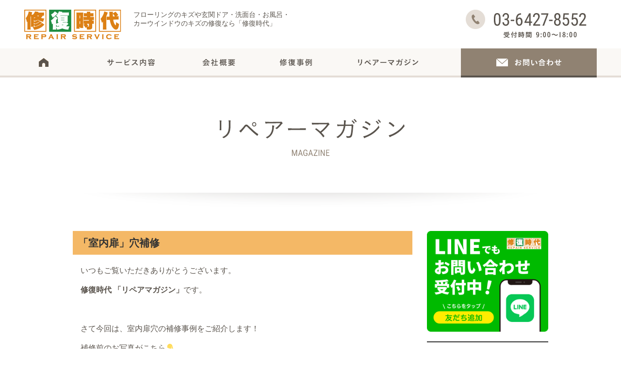

--- FILE ---
content_type: text/html; charset=UTF-8
request_url: http://repairstyle.jp/repairmagazine/vol2972.html
body_size: 6872
content:
<!DOCTYPE html>
<html lang="ja">
<head>
<!-- Global site tag (gtag.js) - Google Analytics -->
<script async src="https://www.googletagmanager.com/gtag/js?id=UA-216520630-2"></script>
<script>
  window.dataLayer = window.dataLayer || [];
  function gtag(){dataLayer.push(arguments);}
  gtag('js', new Date());

  gtag('config', 'UA-216520630-2');
</script>

<meta charset="UTF-8">
<title>「室内扉」穴補修 | 修復時代</title>
<meta name="keywords" content="修復時代">
<meta name="description" content="フローリングのキズや玄関ドア・洗面台・お風呂・カーウインドウのキズの修復なら「修復時代」">
<meta name="viewport" content="width=device-width">

<!-- OGP
  ================================================== -->



<link rel="stylesheet" href="/css/style.css">
<link rel="alternate" type="application/rss+xml" title="<br />
<b>Warning</b>:  Use of undefined constant name - assumed 'name' (this will throw an Error in a future version of PHP) in <b>/home/users/2/marin/web/repairstyle.jp/wp/wp-content/themes/repair/header.php</b> on line <b>37</b><br />
修復時代 &raquo; feed" href="<br />
<b>Warning</b>:  Use of undefined constant url - assumed 'url' (this will throw an Error in a future version of PHP) in <b>/home/users/2/marin/web/repairstyle.jp/wp/wp-content/themes/repair/header.php</b> on line <b>37</b><br />
http://repairstyle.jp/feed" />
<link rel="shortcut icon" href="/favicon.ico">
<script type="text/javascript" src="/js/jquery-1.10.2.min.js"></script>
<script type="text/javascript" src="/js/common.js"></script>


<!-- SCRIPT and OTHER
  ================================================== -->
<link rel='dns-prefetch' href='//platform-api.sharethis.com' />
<link rel='dns-prefetch' href='//s.w.org' />
		<script type="text/javascript">
			window._wpemojiSettings = {"baseUrl":"https:\/\/s.w.org\/images\/core\/emoji\/11\/72x72\/","ext":".png","svgUrl":"https:\/\/s.w.org\/images\/core\/emoji\/11\/svg\/","svgExt":".svg","source":{"concatemoji":"http:\/\/repairstyle.jp\/wp\/wp-includes\/js\/wp-emoji-release.min.js"}};
			!function(e,a,t){var n,r,o,i=a.createElement("canvas"),p=i.getContext&&i.getContext("2d");function s(e,t){var a=String.fromCharCode;p.clearRect(0,0,i.width,i.height),p.fillText(a.apply(this,e),0,0);e=i.toDataURL();return p.clearRect(0,0,i.width,i.height),p.fillText(a.apply(this,t),0,0),e===i.toDataURL()}function c(e){var t=a.createElement("script");t.src=e,t.defer=t.type="text/javascript",a.getElementsByTagName("head")[0].appendChild(t)}for(o=Array("flag","emoji"),t.supports={everything:!0,everythingExceptFlag:!0},r=0;r<o.length;r++)t.supports[o[r]]=function(e){if(!p||!p.fillText)return!1;switch(p.textBaseline="top",p.font="600 32px Arial",e){case"flag":return s([55356,56826,55356,56819],[55356,56826,8203,55356,56819])?!1:!s([55356,57332,56128,56423,56128,56418,56128,56421,56128,56430,56128,56423,56128,56447],[55356,57332,8203,56128,56423,8203,56128,56418,8203,56128,56421,8203,56128,56430,8203,56128,56423,8203,56128,56447]);case"emoji":return!s([55358,56760,9792,65039],[55358,56760,8203,9792,65039])}return!1}(o[r]),t.supports.everything=t.supports.everything&&t.supports[o[r]],"flag"!==o[r]&&(t.supports.everythingExceptFlag=t.supports.everythingExceptFlag&&t.supports[o[r]]);t.supports.everythingExceptFlag=t.supports.everythingExceptFlag&&!t.supports.flag,t.DOMReady=!1,t.readyCallback=function(){t.DOMReady=!0},t.supports.everything||(n=function(){t.readyCallback()},a.addEventListener?(a.addEventListener("DOMContentLoaded",n,!1),e.addEventListener("load",n,!1)):(e.attachEvent("onload",n),a.attachEvent("onreadystatechange",function(){"complete"===a.readyState&&t.readyCallback()})),(n=t.source||{}).concatemoji?c(n.concatemoji):n.wpemoji&&n.twemoji&&(c(n.twemoji),c(n.wpemoji)))}(window,document,window._wpemojiSettings);
		</script>
		<style type="text/css">
img.wp-smiley,
img.emoji {
	display: inline !important;
	border: none !important;
	box-shadow: none !important;
	height: 1em !important;
	width: 1em !important;
	margin: 0 .07em !important;
	vertical-align: -0.1em !important;
	background: none !important;
	padding: 0 !important;
}
</style>
<link rel='stylesheet' id='contact-form-7-css'  href='http://repairstyle.jp/wp/wp-content/plugins/contact-form-7/includes/css/styles.css' type='text/css' media='all' />
<script type='text/javascript' src='http://repairstyle.jp/wp/wp-includes/js/jquery/jquery.js'></script>
<script type='text/javascript' src='http://repairstyle.jp/wp/wp-includes/js/jquery/jquery-migrate.min.js'></script>
<script type='text/javascript' src='//platform-api.sharethis.com/js/sharethis.js#product=ga'></script>
<link rel='https://api.w.org/' href='http://repairstyle.jp/wp-json/' />
<link rel="canonical" href="http://repairstyle.jp/repairmagazine/vol2972.html" />
<link rel='shortlink' href='http://repairstyle.jp/?p=2972' />
<link rel="alternate" type="application/json+oembed" href="http://repairstyle.jp/wp-json/oembed/1.0/embed?url=http%3A%2F%2Frepairstyle.jp%2Frepairmagazine%2Fvol2972.html" />
<link rel="alternate" type="text/xml+oembed" href="http://repairstyle.jp/wp-json/oembed/1.0/embed?url=http%3A%2F%2Frepairstyle.jp%2Frepairmagazine%2Fvol2972.html&#038;format=xml" />
<link href="http://repairstyle.jp/wp/wp-content/themes/repair/library/css/style-add.css" rel="stylesheet">



<!-- Global site tag (gtag.js) - Google Analytics -->
<script async src="https://www.googletagmanager.com/gtag/js?id=UA-152961283-1"></script>
<script>
  window.dataLayer = window.dataLayer || [];
  function gtag(){dataLayer.push(arguments);}
  gtag('js', new Date());

  gtag('config', 'UA-152961283-1');
</script>


</head>
<body id="snd" class="post-template-default single single-post postid-2972 single-format-standard">
<div id="wrap">
	<!--header-->
	<header>
		<div id="header">
			<div class="head_area clearfix">
				<div class="topleft">
					<div class="logo">
						<a href="/"><img src="/img/cmn/logo.png" alt="修復時代"></a>
					</div>
					<h1 class="toptxt">フローリングのキズや玄関ドア・洗面台・お風呂・<br>カーウインドウのキズの修復なら「修復時代」</h1>
				</div>
				<div class="topright">
					<img src="/img/cmn/head_tel.png" alt="03-6427-8552">
				</div>
			</div>
			<div class="navwrap">
				<ul class="nav clearfix">
					<li><a href="/"><img src="/img/cmn/nav_01_off.png" alt="HOME"></a></li>
					<li><a href="/service/"><img src="/img/cmn/nav_02_off.png" alt="サービス内容"></a></li>
					<li><a href="/company/"><img src="/img/cmn/nav_03_off.png" alt="会社概要"></a></li>
					<li><a href="/case/"><img src="/img/cmn/nav_04_off.png" alt="修復事例"></a></li>
					<li><a href="/news/"><img src="/img/cmn/nav_05_off.png" alt="リペアーマガジン"></a></li>
					<li class="contact"><a href="/contact/"><img src="/img/cmn/nav_06.png" alt="お問い合わせ"></a></li>
				</ul>
			</div>
			<div class="sp">
				<div class="spnavwrap">
					<div class="sptel">
						<a href="tel:03-6427-8552"><img src="/img/cmn/sp_ad.png" alt="03-6427-8552"></a>
					</div>
					<div class="btn_menu"><img src="/img/cmn/sp_menu.png" alt="MENU"></div>
				</div>
				<div id="gnavwrap">
					<nav>
						<ul id="gnav">
							<li><a href="/">HOME</a></li>
							<li><a href="/service/">サービス内容</a></li>
							<li><a href="/company/">会社概要</a></li>
							<li><a href="/case/">修復事例</a></li>
							<li><a href="/news/">リペアーマガジン</a></li>
							<li><a href="/recruit/">採用情報</a></li>
							<li><a href="/contact/">お問い合わせ</a></li>
						</ul>
					</nav>
				</div>
			</div>		</div>
	</header>
	<!--/header-->



	<!--content-->
	<h2 class="maintitle">
		<img src="/img/news/maintitle.png" alt="リペアーマガジン">
	</h2>
	<div id="content_wrap">
		<div id="content">

<div id="inner-content" class="wrap clearfix">
<div class="main">

<div id="post-2972" class="clearfix post-2972 post type-post status-publish format-standard has-post-thumbnail hentry category-165 category-168 category-1 tag-26 tag-3 tag-35 tag-36 tag-73 tag-34 tag-61 tag-69">

<div class="entry-content clearfix" >
<h2>「室内扉」穴補修</h2>
<div class="entrybody">
<p>いつもご覧いただきありがとうございます。</p>
<p><strong>修復時代 「リペアマガジン」</strong>です。</p>
<p>&nbsp;</p>
<p>さて今回は、室内扉穴の補修事例をご紹介します！</p>
<p>補修前のお写真がこちら👇</p>
<img class="alignnone size-large wp-image-2977" src="http://repairstyle.jp/wp/wp-content/uploads/2021/11/timeline_20210823_081440-768x1024.jpg" alt="" width="768" height="1024" srcset="http://repairstyle.jp/wp/wp-content/uploads/2021/11/timeline_20210823_081440-768x1024.jpg 768w, http://repairstyle.jp/wp/wp-content/uploads/2021/11/timeline_20210823_081440-225x300.jpg 225w, http://repairstyle.jp/wp/wp-content/uploads/2021/11/timeline_20210823_081440.jpg 1536w" sizes="(max-width: 768px) 100vw, 768px" />
<p>扉の下部分に穴が開いています💦</p>
<p>このままにしておくと、更なる劣化を引き起こす可能性も😰</p>
<p>放置せずに業者に補修を依頼しましょう！</p>
<p>&nbsp;</p>
<p>そこでまず気になるのが金額です。</p>
<p>修復時代では、お見積りを無料でお出ししています。</p>
<p>気になる方は <a href="http://repairstyle.jp/contact">⇒こちら</a> からお問い合わせください！</p>
<p>&nbsp;</p>
<p>弊社は扉の交換…ではなく、傷部分のリペアになります。</p>
<p>なので扉交換よりもリーズナブルなご提案ができるかもしれません✨</p>
<p>&nbsp;</p>
<p>さて、ここからは補修内容のご紹介です。</p>
<p>まずは割れた板を取り除いて内側からバックアップを行います。</p>
<p>そして溝を埋めるようにパテを打ち、サンドペーパーで削ります。</p>
<p>&nbsp;</p>
<p>この作業を繰り返し行い、平滑にしていきます！</p>
<img class="alignnone size-large wp-image-2978" src="http://repairstyle.jp/wp/wp-content/uploads/2021/11/timeline_20210823_081442-768x1024.jpg" alt="" width="768" height="1024" srcset="http://repairstyle.jp/wp/wp-content/uploads/2021/11/timeline_20210823_081442-768x1024.jpg 768w, http://repairstyle.jp/wp/wp-content/uploads/2021/11/timeline_20210823_081442-225x300.jpg 225w, http://repairstyle.jp/wp/wp-content/uploads/2021/11/timeline_20210823_081442.jpg 1536w" sizes="(max-width: 768px) 100vw, 768px" />
<p>&nbsp;</p>
<p>その後、下塗り塗装とベース色塗装をします。</p>
<p>最後にクリアー吹き付け塗装をしたら完成！</p>
<p>&nbsp;</p>
<p>補修後のお写真がこちらです👇</p>
<img class="alignnone size-large wp-image-2979" src="http://repairstyle.jp/wp/wp-content/uploads/2021/11/timeline_20210823_081445-768x1024.jpg" alt="" width="768" height="1024" srcset="http://repairstyle.jp/wp/wp-content/uploads/2021/11/timeline_20210823_081445-768x1024.jpg 768w, http://repairstyle.jp/wp/wp-content/uploads/2021/11/timeline_20210823_081445-225x300.jpg 225w, http://repairstyle.jp/wp/wp-content/uploads/2021/11/timeline_20210823_081445.jpg 1536w" sizes="(max-width: 768px) 100vw, 768px" />
<p>&nbsp;</p>
<p>扉ごと交換したと思ってしまうくらい、綺麗に元通りです✨</p>
<p>&nbsp;</p>
<p>修復時代では　室内扉穴　以外の実績も多くございます。</p>
<p>まずはお気軽にお問い合わせください ♪</p>
<p>&nbsp;</p>
<p>－－－－－－－－－－－－－－</p>
<p>【HP】　　<a href="http://repairstyle.jp/">修復時代</a></p>
<p>【Blog】 　<a href="http://repairstyle.jp/news">リペアマガジン</a></p>
<p>【Mail】　 <a href="http://repairstyle.jp/contact">お問い合わせ</a></p>
<p>－－－－－－－－－－－－－－</p>
</div>
<p class="postmeta">2021-12-21 <span class="cat_%e6%89%89%e3%83%bb%e5%a4%a9%e4%ba%95"><a href="http://repairstyle.jp/repairmagazine/volcategory/%e8%a3%9c%e4%bf%ae%e4%ba%8b%e4%be%8b/%e6%89%89%e3%83%bb%e5%a4%a9%e4%ba%95" >【事例】3.扉・天井</a> <a href="http://repairstyle.jp/repairmagazine/volcategory/%e6%9c%a8" >【素材別】1.木</a> <a href="http://repairstyle.jp/repairmagazine/volcategory/%e8%a3%9c%e4%bf%ae%e4%ba%8b%e4%be%8b" >ALL</a></span></p>
</div> <!-- end article section -->


<div class="navigation">
<ul>
<li class="nav-prev"><a href="http://repairstyle.jp/repairmagazine/vol2963.html" rel="prev">&laquo; 前の記事へ</a></li><li class="nav-next"><a href="http://repairstyle.jp/repairmagazine/vol2965.html" rel="next">次の記事へ &raquo;</a></li></ul>
</div>


</div> <!-- end post -->
</div> <!-- end /main -->

<div id="sidebar1" class="sidebar last clearfix">
<div class="sidebanner">
  <a href="https://page.line.me/914fihxt" target="_blank" rel="noopener"><img src="/img/top/news_bnr_01.png" alt="LINEでのお問い合わせ"></a>
</div>
<div id="localnav">
		<div id="recent-posts-2" class="widget widget_recent_entries">		<h4 class="widgettitle">最近の投稿</h4>		<ul>
											<li>
					<a href="http://repairstyle.jp/repairmagazine/vol5546.html">「巾木」剥がれ補修</a>
									</li>
											<li>
					<a href="http://repairstyle.jp/repairmagazine/vol5545.html">「サイディング・水切り」割れ・凹み補修</a>
									</li>
											<li>
					<a href="http://repairstyle.jp/repairmagazine/vol5496.html">「玄関扉」歪み補修</a>
									</li>
											<li>
					<a href="http://repairstyle.jp/repairmagazine/vol5500.html">「石材」欠け補修</a>
									</li>
											<li>
					<a href="http://repairstyle.jp/repairmagazine/vol5498.html">「鋼板壁」傷補修</a>
									</li>
					</ul>
		</div><div id="archives-2" class="widget widget_archive"><h4 class="widgettitle">アーカイブ</h4>		<ul>
			<li><a href='http://repairstyle.jp/repairmagazine/voldate/2026/01'>2026年1月</a></li>
	<li><a href='http://repairstyle.jp/repairmagazine/voldate/2025/12'>2025年12月</a></li>
	<li><a href='http://repairstyle.jp/repairmagazine/voldate/2025/11'>2025年11月</a></li>
	<li><a href='http://repairstyle.jp/repairmagazine/voldate/2025/10'>2025年10月</a></li>
	<li><a href='http://repairstyle.jp/repairmagazine/voldate/2025/09'>2025年9月</a></li>
	<li><a href='http://repairstyle.jp/repairmagazine/voldate/2025/08'>2025年8月</a></li>
	<li><a href='http://repairstyle.jp/repairmagazine/voldate/2025/07'>2025年7月</a></li>
	<li><a href='http://repairstyle.jp/repairmagazine/voldate/2025/06'>2025年6月</a></li>
	<li><a href='http://repairstyle.jp/repairmagazine/voldate/2025/05'>2025年5月</a></li>
	<li><a href='http://repairstyle.jp/repairmagazine/voldate/2025/04'>2025年4月</a></li>
	<li><a href='http://repairstyle.jp/repairmagazine/voldate/2025/03'>2025年3月</a></li>
	<li><a href='http://repairstyle.jp/repairmagazine/voldate/2025/02'>2025年2月</a></li>
	<li><a href='http://repairstyle.jp/repairmagazine/voldate/2025/01'>2025年1月</a></li>
	<li><a href='http://repairstyle.jp/repairmagazine/voldate/2024/12'>2024年12月</a></li>
	<li><a href='http://repairstyle.jp/repairmagazine/voldate/2024/11'>2024年11月</a></li>
	<li><a href='http://repairstyle.jp/repairmagazine/voldate/2024/10'>2024年10月</a></li>
	<li><a href='http://repairstyle.jp/repairmagazine/voldate/2024/09'>2024年9月</a></li>
	<li><a href='http://repairstyle.jp/repairmagazine/voldate/2024/08'>2024年8月</a></li>
	<li><a href='http://repairstyle.jp/repairmagazine/voldate/2024/07'>2024年7月</a></li>
	<li><a href='http://repairstyle.jp/repairmagazine/voldate/2024/06'>2024年6月</a></li>
	<li><a href='http://repairstyle.jp/repairmagazine/voldate/2024/05'>2024年5月</a></li>
	<li><a href='http://repairstyle.jp/repairmagazine/voldate/2024/04'>2024年4月</a></li>
	<li><a href='http://repairstyle.jp/repairmagazine/voldate/2024/03'>2024年3月</a></li>
	<li><a href='http://repairstyle.jp/repairmagazine/voldate/2024/02'>2024年2月</a></li>
	<li><a href='http://repairstyle.jp/repairmagazine/voldate/2024/01'>2024年1月</a></li>
	<li><a href='http://repairstyle.jp/repairmagazine/voldate/2023/12'>2023年12月</a></li>
	<li><a href='http://repairstyle.jp/repairmagazine/voldate/2023/11'>2023年11月</a></li>
	<li><a href='http://repairstyle.jp/repairmagazine/voldate/2023/10'>2023年10月</a></li>
	<li><a href='http://repairstyle.jp/repairmagazine/voldate/2023/09'>2023年9月</a></li>
	<li><a href='http://repairstyle.jp/repairmagazine/voldate/2023/08'>2023年8月</a></li>
	<li><a href='http://repairstyle.jp/repairmagazine/voldate/2023/07'>2023年7月</a></li>
	<li><a href='http://repairstyle.jp/repairmagazine/voldate/2023/06'>2023年6月</a></li>
	<li><a href='http://repairstyle.jp/repairmagazine/voldate/2023/05'>2023年5月</a></li>
	<li><a href='http://repairstyle.jp/repairmagazine/voldate/2023/04'>2023年4月</a></li>
	<li><a href='http://repairstyle.jp/repairmagazine/voldate/2023/03'>2023年3月</a></li>
	<li><a href='http://repairstyle.jp/repairmagazine/voldate/2023/02'>2023年2月</a></li>
	<li><a href='http://repairstyle.jp/repairmagazine/voldate/2023/01'>2023年1月</a></li>
	<li><a href='http://repairstyle.jp/repairmagazine/voldate/2022/12'>2022年12月</a></li>
	<li><a href='http://repairstyle.jp/repairmagazine/voldate/2022/11'>2022年11月</a></li>
	<li><a href='http://repairstyle.jp/repairmagazine/voldate/2022/10'>2022年10月</a></li>
	<li><a href='http://repairstyle.jp/repairmagazine/voldate/2022/09'>2022年9月</a></li>
	<li><a href='http://repairstyle.jp/repairmagazine/voldate/2022/08'>2022年8月</a></li>
	<li><a href='http://repairstyle.jp/repairmagazine/voldate/2022/07'>2022年7月</a></li>
	<li><a href='http://repairstyle.jp/repairmagazine/voldate/2022/06'>2022年6月</a></li>
	<li><a href='http://repairstyle.jp/repairmagazine/voldate/2022/05'>2022年5月</a></li>
	<li><a href='http://repairstyle.jp/repairmagazine/voldate/2022/04'>2022年4月</a></li>
	<li><a href='http://repairstyle.jp/repairmagazine/voldate/2022/03'>2022年3月</a></li>
	<li><a href='http://repairstyle.jp/repairmagazine/voldate/2022/02'>2022年2月</a></li>
	<li><a href='http://repairstyle.jp/repairmagazine/voldate/2022/01'>2022年1月</a></li>
	<li><a href='http://repairstyle.jp/repairmagazine/voldate/2021/12'>2021年12月</a></li>
	<li><a href='http://repairstyle.jp/repairmagazine/voldate/2021/11'>2021年11月</a></li>
	<li><a href='http://repairstyle.jp/repairmagazine/voldate/2021/10'>2021年10月</a></li>
	<li><a href='http://repairstyle.jp/repairmagazine/voldate/2021/09'>2021年9月</a></li>
	<li><a href='http://repairstyle.jp/repairmagazine/voldate/2021/08'>2021年8月</a></li>
	<li><a href='http://repairstyle.jp/repairmagazine/voldate/2021/07'>2021年7月</a></li>
	<li><a href='http://repairstyle.jp/repairmagazine/voldate/2021/06'>2021年6月</a></li>
	<li><a href='http://repairstyle.jp/repairmagazine/voldate/2021/05'>2021年5月</a></li>
	<li><a href='http://repairstyle.jp/repairmagazine/voldate/2021/04'>2021年4月</a></li>
	<li><a href='http://repairstyle.jp/repairmagazine/voldate/2021/03'>2021年3月</a></li>
	<li><a href='http://repairstyle.jp/repairmagazine/voldate/2021/02'>2021年2月</a></li>
	<li><a href='http://repairstyle.jp/repairmagazine/voldate/2021/01'>2021年1月</a></li>
	<li><a href='http://repairstyle.jp/repairmagazine/voldate/2020/12'>2020年12月</a></li>
	<li><a href='http://repairstyle.jp/repairmagazine/voldate/2020/11'>2020年11月</a></li>
	<li><a href='http://repairstyle.jp/repairmagazine/voldate/2020/10'>2020年10月</a></li>
	<li><a href='http://repairstyle.jp/repairmagazine/voldate/2020/09'>2020年9月</a></li>
	<li><a href='http://repairstyle.jp/repairmagazine/voldate/2020/08'>2020年8月</a></li>
	<li><a href='http://repairstyle.jp/repairmagazine/voldate/2020/07'>2020年7月</a></li>
	<li><a href='http://repairstyle.jp/repairmagazine/voldate/2020/06'>2020年6月</a></li>
	<li><a href='http://repairstyle.jp/repairmagazine/voldate/2020/05'>2020年5月</a></li>
	<li><a href='http://repairstyle.jp/repairmagazine/voldate/2020/04'>2020年4月</a></li>
	<li><a href='http://repairstyle.jp/repairmagazine/voldate/2020/03'>2020年3月</a></li>
	<li><a href='http://repairstyle.jp/repairmagazine/voldate/2020/02'>2020年2月</a></li>
	<li><a href='http://repairstyle.jp/repairmagazine/voldate/2020/01'>2020年1月</a></li>
	<li><a href='http://repairstyle.jp/repairmagazine/voldate/2019/12'>2019年12月</a></li>
	<li><a href='http://repairstyle.jp/repairmagazine/voldate/2019/11'>2019年11月</a></li>
	<li><a href='http://repairstyle.jp/repairmagazine/voldate/2019/10'>2019年10月</a></li>
	<li><a href='http://repairstyle.jp/repairmagazine/voldate/2019/08'>2019年8月</a></li>
	<li><a href='http://repairstyle.jp/repairmagazine/voldate/2019/07'>2019年7月</a></li>
	<li><a href='http://repairstyle.jp/repairmagazine/voldate/2019/06'>2019年6月</a></li>
	<li><a href='http://repairstyle.jp/repairmagazine/voldate/2019/05'>2019年5月</a></li>
	<li><a href='http://repairstyle.jp/repairmagazine/voldate/2019/04'>2019年4月</a></li>
	<li><a href='http://repairstyle.jp/repairmagazine/voldate/2019/03'>2019年3月</a></li>
	<li><a href='http://repairstyle.jp/repairmagazine/voldate/2019/02'>2019年2月</a></li>
	<li><a href='http://repairstyle.jp/repairmagazine/voldate/2019/01'>2019年1月</a></li>
	<li><a href='http://repairstyle.jp/repairmagazine/voldate/2018/12'>2018年12月</a></li>
	<li><a href='http://repairstyle.jp/repairmagazine/voldate/2018/11'>2018年11月</a></li>
	<li><a href='http://repairstyle.jp/repairmagazine/voldate/2018/10'>2018年10月</a></li>
	<li><a href='http://repairstyle.jp/repairmagazine/voldate/2018/09'>2018年9月</a></li>
	<li><a href='http://repairstyle.jp/repairmagazine/voldate/2018/08'>2018年8月</a></li>
	<li><a href='http://repairstyle.jp/repairmagazine/voldate/2018/07'>2018年7月</a></li>
	<li><a href='http://repairstyle.jp/repairmagazine/voldate/2018/06'>2018年6月</a></li>
	<li><a href='http://repairstyle.jp/repairmagazine/voldate/2018/05'>2018年5月</a></li>
	<li><a href='http://repairstyle.jp/repairmagazine/voldate/2018/04'>2018年4月</a></li>
	<li><a href='http://repairstyle.jp/repairmagazine/voldate/2018/03'>2018年3月</a></li>
	<li><a href='http://repairstyle.jp/repairmagazine/voldate/2018/02'>2018年2月</a></li>
	<li><a href='http://repairstyle.jp/repairmagazine/voldate/2018/01'>2018年1月</a></li>
	<li><a href='http://repairstyle.jp/repairmagazine/voldate/2017/12'>2017年12月</a></li>
	<li><a href='http://repairstyle.jp/repairmagazine/voldate/2016/09'>2016年9月</a></li>
	<li><a href='http://repairstyle.jp/repairmagazine/voldate/2016/08'>2016年8月</a></li>
	<li><a href='http://repairstyle.jp/repairmagazine/voldate/2016/07'>2016年7月</a></li>
		</ul>
		</div><div id="categories-2" class="widget widget_categories"><h4 class="widgettitle">カテゴリー</h4>		<ul>
	<li class="cat-item cat-item-11"><dd class="list-group-item"><a href="http://repairstyle.jp/repairmagazine/volcategory/%e8%a3%9c%e4%bf%ae%e4%ba%8b%e4%be%8b/%e3%82%bf%e3%82%a4%e3%83%ab%e3%83%bb%e3%83%95%e3%83%ad%e3%83%bc%e3%83%aa%e3%83%b3%e3%82%b0" >【事例】1.タイル・フローリング</a></dd>
</li>
	<li class="cat-item cat-item-8"><dd class="list-group-item"><a href="http://repairstyle.jp/repairmagazine/volcategory/%e8%a3%9c%e4%bf%ae%e4%ba%8b%e4%be%8b/%e5%a3%81%e3%83%bb%e3%82%b5%e3%82%a4%e3%83%87%e3%82%a3%e3%83%b3%e3%82%b0" >【事例】2.壁・外壁</a></dd>
</li>
	<li class="cat-item cat-item-165"><dd class="list-group-item"><a href="http://repairstyle.jp/repairmagazine/volcategory/%e8%a3%9c%e4%bf%ae%e4%ba%8b%e4%be%8b/%e6%89%89%e3%83%bb%e5%a4%a9%e4%ba%95" >【事例】3.扉・天井</a></dd>
</li>
	<li class="cat-item cat-item-14"><dd class="list-group-item"><a href="http://repairstyle.jp/repairmagazine/volcategory/%e8%a3%9c%e4%bf%ae%e4%ba%8b%e4%be%8b/%e6%b4%97%e9%9d%a2%e3%83%9c%e3%82%a6%e3%83%ab" >【事例】4.洗面ボウル・浴室</a></dd>
</li>
	<li class="cat-item cat-item-10"><dd class="list-group-item"><a href="http://repairstyle.jp/repairmagazine/volcategory/%e8%a3%9c%e4%bf%ae%e4%ba%8b%e4%be%8b/%e3%82%b7%e3%83%a3%e3%83%83%e3%82%bf%e3%83%bc%e3%83%bb%e3%83%95%e3%82%a7%e3%83%b3%e3%82%b9" >【事例】5.シャッター・フェンス</a></dd>
</li>
	<li class="cat-item cat-item-155"><dd class="list-group-item"><a href="http://repairstyle.jp/repairmagazine/volcategory/%e8%a3%9c%e4%bf%ae%e4%ba%8b%e4%be%8b/%e9%9a%8e%e6%ae%b5" >【事例】6.エレベーター・階段</a></dd>
</li>
	<li class="cat-item cat-item-175"><dd class="list-group-item"><a href="http://repairstyle.jp/repairmagazine/volcategory/%e8%a3%9c%e4%bf%ae%e4%ba%8b%e4%be%8b/7-%e6%9c%ba%e3%83%bb%e3%82%ab%e3%82%a6%e3%83%b3%e3%82%bf%e3%83%bc" >【事例】7.机・カウンター</a></dd>
</li>
	<li class="cat-item cat-item-174"><dd class="list-group-item"><a href="http://repairstyle.jp/repairmagazine/volcategory/%e8%a3%9c%e4%bf%ae%e4%ba%8b%e4%be%8b/%e3%81%9d%e3%81%ae%e4%bb%96" >【事例】8.その他</a></dd>
</li>
	<li class="cat-item cat-item-168"><dd class="list-group-item"><a href="http://repairstyle.jp/repairmagazine/volcategory/%e6%9c%a8" >【素材別】1.木</a></dd>
</li>
	<li class="cat-item cat-item-166"><dd class="list-group-item"><a href="http://repairstyle.jp/repairmagazine/volcategory/%e3%82%a2%e3%83%ab%e3%83%9f" >【素材別】2.アルミ</a></dd>
</li>
	<li class="cat-item cat-item-24"><dd class="list-group-item"><a href="http://repairstyle.jp/repairmagazine/volcategory/%e7%9f%b3%e6%9d%90" >【素材別】3.石材</a></dd>
</li>
	<li class="cat-item cat-item-173"><dd class="list-group-item"><a href="http://repairstyle.jp/repairmagazine/volcategory/%e2%80%95%e5%a4%a7%e7%90%86%e7%9f%b3" >【素材別】4.大理石</a></dd>
</li>
	<li class="cat-item cat-item-176"><dd class="list-group-item"><a href="http://repairstyle.jp/repairmagazine/volcategory/%e3%80%90%e7%b4%a0%e6%9d%90%e5%88%a5%e3%80%91%e3%82%b5%e3%82%a4%e3%83%87%e3%82%a3%e3%83%b3%e3%82%b0" >【素材別】5.サイディング</a></dd>
</li>
	<li class="cat-item cat-item-1"><dd class="list-group-item"><a href="http://repairstyle.jp/repairmagazine/volcategory/%e8%a3%9c%e4%bf%ae%e4%ba%8b%e4%be%8b" >ALL</a></dd>
</li>
		</ul>
</div></div>


</div>
</div> <!-- end /wrap clearfix -->


	</div>
	<!--/content-->

	<footer>
		<div class="ftboxwrap">
			<div class="ftbox clearfix">
				<div class="box01">
					<img src="/img/top/pic_08.png" alt="修復したい物、場所がある。これは直せるものなのか質問してみたい。 03-6427-8552 受付時間 9:00～18:00" class="pc">
					<img src="/img/top/sp_pic_08.png" alt="修復したい物、場所がある。これは直せるものなのか質問してみたい。 03-6427-8552 受付時間 9:00～18:00" class="sp">
				</div>
				<div class="box02">
					<dl>
						<dt><img src="/img/top/txt_02.png" alt="まずは、お気軽にお問い合わせください！"></dt>
						<dd><a href="https://page.line.me/914fihxt" target="_blank" rel="noopener"><img src="/img/top/btn_06.png" alt="LINEでのお問い合わせ"></a><a href="/contact/"><img src="/img/top/btn_04.png" alt="メールでのお問い合わせ"></a></dd>
					</dl>
				</div>
			</div>
		</div>
		<div id="footerwrap">
			<div id="footer">
				<ul class="footernav clearfix">
					<li><a href="/">HOME</a></li>
					<li><a href="/service/">サービス内容</a></li>
					<li><a href="/company/">会社概要</a></li>
					<li><a href="/case/">修復事例</a></li>
					<li><a href="/news/">リペアーマガジン</a></li>
					<li><a href="/recruit/">採用情報</a></li>
					<li><a href="/contact/">お問い合わせ</a></li>
				</ul>
				<div class="pic">
					<a href="/"><img src="/img/cmn/logo.png" alt="修復時代"></a>
				</div>
				<ul class="txt">
					<li>運営会社　<a href="http://kijun.jp/" target="_blank">株式会社貴順</a></li>
					<li><a href="http://kijun.jp/" target="_blank">http://kijun.jp/</a></li>
					<li>〒150-0022 東京都渋谷区恵比寿南2-8-9<br>ディフェンスファースト3F</li>
					<li>TEL. 03-6455-0543 FAX. 03-6277-5080</li>
				</ul>
				<address>Copyright &copy; Kijun Co.,ltd. All Rights Reserved.</address>
				<div class="pageTop"><a href="#" class="to_top"><img src="/img/cmn/btn_pagetop.png" alt="To Top"></a></div>
				<div class="sppageTop sp"><a href="#" class="to_top"><img src="/img/cmn/btn_pagetop.png" alt="To Top"></a></div>
			</div>
		</div>
	</footer>
</div>
<script>
    jQuery(document).ready(function () {
		jQuery.post('http://repairstyle.jp?ga_action=googleanalytics_get_script', {action: 'googleanalytics_get_script'}, function(response) {
			var F = new Function ( response );
			return( F() );
		});
    });
</script><script type='text/javascript'>
/* <![CDATA[ */
var wpcf7 = {"apiSettings":{"root":"http:\/\/repairstyle.jp\/wp-json\/contact-form-7\/v1","namespace":"contact-form-7\/v1"},"recaptcha":{"messages":{"empty":"\u3042\u306a\u305f\u304c\u30ed\u30dc\u30c3\u30c8\u3067\u306f\u306a\u3044\u3053\u3068\u3092\u8a3c\u660e\u3057\u3066\u304f\u3060\u3055\u3044\u3002"}}};
/* ]]> */
</script>
<script type='text/javascript' src='http://repairstyle.jp/wp/wp-content/plugins/contact-form-7/includes/js/scripts.js'></script>
<script type='text/javascript' src='http://repairstyle.jp/wp/wp-includes/js/wp-embed.min.js'></script>
</body>
</html>


--- FILE ---
content_type: text/css
request_url: http://repairstyle.jp/css/style.css
body_size: 6048
content:
@charset "utf-8";
/* CSS Document */

/*=====================================
   Common
=======================================*/
.pc {
	display: block!important;
}
.sp {
	display: none!important;
}
* {
	margin: 0;
	padding: 0;
}
html {
}
body {
	font-size: 14px;
	font-family: "ヒラギノ角ゴ Pro W3", "Hiragino Kaku Gothic Pro", "メイリオ", Meiryo, Osaka, "ＭＳ Ｐゴシック", "MS PGothic", sans-serif;
	text-align: center;
	-webkit-text-size-adjust: 100%;
	color: #5a544d;
	background-color: #FFFFFF;
	min-width: 1180px;
}

/*clearfix */
.clearfix {
}
.clearfix:after {
	display: block;
	font-size: 0;
	content: " ";
	clear: both;
	height: 0;
	min-height: 1px;
}
* html .clearfix {
	zoom: 1;
} /* IE6 */
*:first-child+html .clearfix {
	zoom: 1;
} /* IE7 */
h1 {
	font-size: 2em;
	-webkit-margin-before: 0em;
	-webkit-margin-after: 0em;
	-webkit-margin-start: 0px;
	-webkit-margin-end: 0px;
	display: flex;
}
img {
	border: none;
	vertical-align: top;
	max-width: 100%;
	height: auto;
}
p, dt, dd, li {
	line-height: 1.5;
}
ul, ol {
	margin: 0;
	padding: 0;
	list-style: none;
}
li {
	margin: 0px;
	padding: 0px;
}
a {
	color: #666666;
	text-decoration: none;
}
a:hover {
	color: #333333;
	text-decoration: underline;
	opacity: 0.8;
}
.tar {
	text-align: right;
}
.tal {
	text-align: left;
}
.fl {
	float: left;
}
.fr {
	float: right;
}
.bold {
	font-weight: bold;
}
.center {
	text-align: center!important;
}
table {
	border-collapse: collapse;
}
iframe {
	border-top-style: none;
	border-right-style: none;
	border-bottom-style: none;
	border-left-style: none;
}
.head_area {
	width: 1180px;
	margin-right: auto;
	margin-left: auto;
	padding-top: 20px;
	padding-bottom: 17px;
	text-align: left;
}
.head_area .topleft {
	float: left;
}
.head_area .topright {
	float: right;
	padding-right: 20px;
}
.head_area .logo {
	float: left;
}
.head_area .toptxt {
	float: left;
	font-size: 14px;
	font-weight: normal;
	padding-top: 2px;
	padding-left: 25px;
}
.navwrap {
	background-image: url(../img/cmn/bg_nav.png);
	background-repeat: repeat-x;
	background-position: center top;
	width: 100%;
	height: 60px;
}
.nav {
	width: 1180px;
	margin-right: auto;
	margin-left: auto;
}

.nav li {
	float: left;
	margin-right: 80px;
}
.nav li.contact {
	float: right;
	margin-right: 0px;
}



#top #content{
	width: 100%;
	margin-right: auto;
	margin-left: auto;
	text-align: left;
	padding-bottom: 0px;
}
#content {
	width: 1180px;
	margin-right: auto;
	margin-left: auto;
	text-align: left;
	padding-bottom: 40px;
}

#snd #content {
	width: 1080px;
	margin-right: auto;
	margin-left: auto;
	text-align: left;
	padding-bottom: 40px;
}
.page-aaa #content{
	width: 100%!important;
	margin-right: auto!important;
	margin-left: auto!important;
	text-align: left!important;
	padding-bottom: 0px!important;
}

#pagetop {
	position: fixed;
	right: 50px;
	bottom: 50px;
	display: none;
	z-index: 9999;
}

#pagetop a {
    background: #333;
    text-decoration: none;
    color: #fff;
    width: 55px;
    padding: 8px 0;
    text-align: center;
    display: block;
    border-radius: 5px;
    opacity: 0.8;
	line-height:1.4;
}
#footerwrap {
	background-color: #F9F8F4;
	width: 100%;
	position: relative;
}

#footer {
	width: 1180px;
	padding-top: 35px;
	margin-right: auto;
	margin-left: auto;
	padding-bottom: 40px;
	text-align: center;
}
.footernav {
	text-align: center;
	margin-bottom: 50px;
}
.footernav li {
	display: inline-block;
	margin-left: 20px;
	padding-left: 20px;
	line-height: 1;
	border-left-width: 1px;
	border-left-style: solid;
	border-left-color: #D7D3CD;
}
.footernav li:first-child {
	margin-left: 0px;
	padding-left: 0px;
	border-left-style: none;
}
#footer .pic {
	margin-bottom: 25px;
}
#footer .txt {
	margin-bottom: 40px;
}
#footer .txt li{
	margin-bottom: 12px;
}




address  {
	color: #afa69c;
	font-style: normal;
	text-align: center;
}
.pageTop {
	display: none;
	z-index: 9999;
}
.pageTop a {
	position: fixed;
	right: 30px;
	z-index: 9999;
}
.topmain .cont01 {
	text-align: center;
	margin-bottom: 95px;
	padding-top: 70px;
}
.topmain .cont01 .txt01 {
	font-size: 16px;
	padding-top: 30px;
	padding-bottom: 40px;
}
.topmain .cont01 .piclist {
	text-align: center;
	margin-bottom: 55px;
}
.topmain .cont01 .piclist li {
	display: inline-block;
	margin-right: 40px;
	margin-left: 40px;
}
.topmain .cont02 {
	text-align: center;
	padding-top: 70px;
	background-image: url(../img/top/bg_02.png);
	background-repeat: repeat;
	padding-bottom: 95px;
}
.topmain .cont02 .title01 {
	margin-bottom: 30px;
}
.topmain .cont02 .boxwrap {
	background-image: url(../img/top/bg_01.png);
	background-repeat: no-repeat;
	height: 557px;
	width: 1114px;
	margin-right: auto;
	margin-bottom: 30px;
	margin-left: auto;
}
.topmain .cont02 .boxwrap .box {
	float: left;
	margin-left: 155px;
	/*padding-top: 55px;*/
	padding-top: 95px;
	width: 320px;
	text-align: left;
}
.topmain .cont02 .boxwrap .box .img {
	position: relative;
}
.topmain .cont02 .boxwrap .box .img .ab {
	color: #FFF;
	background-color: #D38025;
	display: inline-block;
	position: absolute;
	left: 0px;
	top: 10px;
}
.topmain .cont02 .boxwrap .box .img .ab a {
	color: #FFF;
	padding-top: 3px;
	padding-right: 10px;
	padding-bottom: 3px;
	padding-left: 10px;
	display: block;
}
.topmain .cont02 .boxwrap .box .img .ab a:hover {
	text-decoration: none;
}




.topmain .cont02 .boxwrap .box dl {
	margin-bottom: 15px;
}
.topmain .cont02 .boxwrap .box dl dt{
	font-size: 18px;
	padding-top: 15px;
	padding-bottom: 10px;
}
.topmain .cont03wrap {
	background-color: #E4D6C3;
	width: 100%;
	padding-top: 40px;
	padding-bottom: 55px;
}
.topmain .cont03 {
	width: 785px;
	margin-right: auto;
	margin-left: auto;
}
.topmain .cont03 .box01 {
	float: left;
}
.topmain .cont03 .box02 {
	float: right;
	padding-top: 40px;
}
.topmain .cont03 .box02 dl dt {
	text-align: center;
	margin-bottom: 40px;
}
.topmain .cont04wrap {
	background-color: #F2F2F2;
	width: 100%;
}
.topmain .cont04 {
	width: 1180px;
	margin-right: auto;
	margin-left: auto;
	background-image: url(../img/top/bg_03.png);
	background-repeat: no-repeat;
	background-position: center top;
	height: 480px;
}
.topmain .cont04 .title01 {
	margin-bottom: 40px;
	padding-top: 65px;
}
.topmain .cont04 .txt01 {
	margin-bottom: 15px;
}
.topmain .cont04 .txt02 {
	margin-bottom: 30px;
	font-size: 16px;
	line-height: 1.8;
}
.ftboxwrap  {
	background-color: #E4D6C3;
	width: 100%;
	padding-top: 40px;
	padding-bottom: 55px;
}
.ftbox  {
	width: 785px;
	margin-right: auto;
	margin-left: auto;
	display: flex;
	align-items: center;
	gap : 20px;
}
@media (max-width: 640px) {
  .ftbox  {
    flex-direction: column;
  }
}
.ftbox .box01  {
	float: left;
}
.ftbox .box02  {
	float: right;
	padding-top: 40px;
}
.ftbox .box02 dl dt  {
	text-align: center;
	margin-bottom: 20px;
}
.ftbox .box02 dl dd {
  flex-direction: column;
  gap : 10px;
  display: flex;
}
.sidebanner {
  margin-bottom: 20px;
}
.maintitle {
	background-image: url(../img/cmn/bg_main.png);
	background-repeat: no-repeat;
	background-position: center bottom;
	text-align: center;
	margin-bottom: 50px;
	padding-top: 85px;
	padding-bottom: 105px;
}
.pagenav {
	background-color: #E2DCD5;
	text-align: center;
	margin-bottom: 65px;
	font-size: 0px;
}
.pagenav li {
	display: inline-block;
}
.pagenav li a {
	font-size: 16px;
	color: #5A554E;
	display: inline-block;
	padding-top: 20px;
	padding-bottom: 20px;
}
.pagenav li a span {
	display: inline-block;
	border-left-width: 1px;
	border-left-style: solid;
	border-left-color: #A09B95;
	padding-right: 20px;
	padding-left: 20px;
	line-height: 1;
}
.pagenav li:first-child a span {
	border-top-style: none;
	border-right-style: none;
	border-bottom-style: none;
	border-left-style: none;
}
.cmntitle01 {
	font-size: 24px;
	font-weight: normal;
	background-image: url(../img/cmn/bg_title_01.png);
	background-repeat: no-repeat;
	background-position: left bottom;
	margin-bottom: 30px;
	padding-bottom: 10px;
	padding-left: 10px;
}
.cmntitle01 .pt01 {
	font-size: 18px;
	color: #D38025;
	display: block;
	font-weight: bold;
}

.cmnblock01 {
	padding-right: 35px;
	padding-bottom: 50px;
	padding-left: 35px;
}
.companymain .txt01 {
	font-size: 16px;
}
.companymain .txt01 dt {
	font-weight: bold;
	margin-bottom: 20px;
}
.companymain .txt02 {
	font-size: 16px;
	padding-bottom: 25px;
}
.companymain .txt02 dt {
	font-weight: bold;
	font-size: 18px;
}
.companymain .txt02.bg01 {
	background-image: url(../img/company/num_01.png);
	background-repeat: no-repeat;
	background-position: left 3px;
	padding-left: 37px;
}
.companymain .txt02.bg02 {
	background-image: url(../img/company/num_02.png);
	background-repeat: no-repeat;
	background-position: left 3px;
	padding-left: 37px;
}
.companymain .txt02.bg03 {
	background-image: url(../img/company/num_03.png);
	background-repeat: no-repeat;
	background-position: left 3px;
	padding-left: 37px;
}
.companymain .txt02.bg04 {
	background-image: url(../img/company/num_04.png);
	background-repeat: no-repeat;
	background-position: left 3px;
	padding-left: 37px;
}
.companymain .txt03 {
	font-size: 16px;
	margin-bottom: 25px;
	line-height: 1.9;
}
.companymain .txt04 {
	font-size: 16px;
	margin-bottom: 25px;
	line-height: 2;
	text-align: right;
}

.companymain .lblock {
	float: left;
	width: 605px;
}
.companymain .rblock {
	float: right;
	width: 360px;
	height: 700px;
}
.companymain .rblock .bg01 {
	background-image: url(../img/company/pic_01.png);
	background-repeat: no-repeat;
	height: 700px;
	width: 360px;
}
.companymain .rblock .bg02 {
	background-image: url(../img/company/pic_02.png);
	background-repeat: no-repeat;
	height: 700px;
	width: 360px;
	background-position: left bottom;
	position: relative;
}
.companymain .rblock dl {
	width: 320px;
	position: absolute;
	left: 20px;
	bottom: 10px;
	color: #FFF;
}
.companymain .rblock dl dt {
	font-size: 16px;
	font-weight: bold;
	margin-bottom: 5px;
}
.companymain .map {
	width: 920px;
	margin-right: auto;
	margin-left: auto;
}



/* recruitment */


.recruitmain table p{
		margin-bottom:1em!important;
}

.recruitmain .txt01 {
	font-size: 16px;
}
.recruitmain #leadtext{
	position: relative;
	margin-bottom:40px;
}
.recruitmain #leadtext p{
	position: absolute;
	top:270px;
	left:58px;
	font-size: 16px;
	margin-right:490px;
}

.recruitmain .txt01 dt {
	font-weight: bold;
	margin-bottom: 20px;
}

.recruitmain .txt01 dd.bg01{
		background:url(/img/recruit/pic01.jpg) no-repeat right top;
		min-height:288px;
		margin-bottom:60px;
		padding-right:320px;
		line-height:1.8;
}

.recruitmain .txt01 .bg02title{
		padding-left:320px;
}

.recruitmain .txt01 dd.bg02{
		background:url(/img/recruit/pic02.jpg) no-repeat left top;
		min-height:288px;
		margin-bottom:60px;
		padding-left:320px;
		line-height:1.8;
}

.recruitmain .txt01 dd.bg03{
		background:url(/img/recruit/pic03.jpg) no-repeat right top;
		min-height:288px;
		margin-bottom:60px;
		padding-right:320px;
		line-height:1.8;
}

.recruitmain .map {
	width: 100%;
	margin-top:1em;
	margin-right: auto;
	margin-left: auto;
	position: relative;
	padding-bottom: 75%;
	height: 0;
	overflow: hidden;
	margin-bottom: 7px;
}
.recruitmain .map iframe {
	position: absolute;
	top: 0;
	left: 0;
	width: 100% !important;
	height: 100% !important;
	border-top-style: none;
	border-right-style: none;
	border-bottom-style: none;
	border-left-style: none;
}

.table01 table thead th {
	background-color: #908272;
	color:#fff;
}

.table01 table {
	width: 100%;
	margin-bottom:40px;
}
.table01 table th {
	background-color: #F9F8F4;
	width: 180px;
	padding-top: 15px;
	padding-bottom: 15px;
	padding-left: 20px;
	border: 1px solid #CCC;
	font-weight: normal;
	vertical-align: top;
	font-size: 16px;
}
.table01 table td {
	padding-top: 15px;
	padding-bottom: 15px;
	padding-left: 20px;
	border: 1px solid #CCC;
	padding-right: 20px;
	font-size: 16px;
}
.table01 table tr td .bnr01 {
	padding-top: 7px;
	padding-bottom: 7px;
}
.table01 table a {
	color: #D38025;
}
.casemain .box {
	margin-bottom: 50px;
	padding-right: 40px;
	padding-bottom: 50px;
	padding-left: 40px;
	border-bottom-width: 1px;
	border-bottom-style: solid;
	border-bottom-color: #E2DCD5;
	position: relative;
}
.casemain .box .btn01 {
	position: absolute;
	right: 40px;
	bottom: 50px;
}
.casemain .box .imgblock {
	float: left;
}
.casemain .box .txtblock {
	float: right;
	width: 650px;
	padding-top: 15px;
}
.casemain .box .txtblock dl dt {
	font-weight: bold;
	margin-bottom: 10px;
	font-size: 24px;
}
.casemain .box .txtblock dl dd {
	font-size: 16px;
}
.casedetailmain .caseblock {
	margin-bottom: 40px;
	padding-right: 40px;
	padding-bottom: 40px;
	padding-left: 40px;
	border-bottom-width: 1px;
	border-bottom-style: solid;
	border-bottom-color: #E2DCD5;
	position: relative;
}
.casedetailmain .title {
	display: table;
	width: 100%;
	margin-bottom: 30px;
}
.casedetailmain .title dt {
	font-size: 18px;
	font-weight: bold;
	color: #FFF;
	background-color: #8D8172;
	text-align: center;
	display: table-cell;
	width: 200px;
	padding-top: 12px;
	padding-bottom: 12px;
}
.casedetailmain .title dd {
	font-size: 24px;
	font-weight: normal;
	color: #5A554E;
	background-color: #E2DCD5;
	text-align: left;
	display: table-cell;
	padding-top: 12px;
	padding-bottom: 12px;
	padding-right: 20px;
	padding-left: 20px;
}
.casedetailmain .boxwrap {
	margin-bottom: 15px;
}
.casedetailmain .box {
	background-image: url(../img/case/arr_01.png);
	background-repeat: no-repeat;
	background-position: right 164px;
	float: left;
	width: 280px;
	margin-right: 30px;
	padding-right: 50px;
}
.casedetailmain .box dt {
	font-size: 18px;
	font-weight: bold;
	color: #5A554E;
	margin-bottom: 7px;
}
.casedetailmain .box.after {
	background-image: url(none);
	background-repeat: no-repeat;
	background-position: right 164px;
	float: left;
	margin-right: 0px;
	padding-right: 0px;
}
.casedetailmain .box.after dt{
	color: #D38025;
}
.casedetailmain .txt01 {
	font-size: 16px;
}
.casedetailmain .txt01 span {
	font-weight: bold;
	color: #F00;
	text-decoration: underline;
}
.servicemain .cont01 .pic01 {
	text-align: center;
	margin-bottom: 35px;
}
.servicemain .cont01 .pic02 {
	text-align: center;
	margin-bottom: 65px;
}
.servicemain .cont01 .bnr01 {
	text-align: center;
	margin-bottom: 120px;
}
.servicemain .cont02 .listwrap {
	margin-bottom: 90px;
}
.servicemain .cont02 .list01 {
	background-image: url(../img/service/bd_01.png);
	background-repeat: repeat-x;
	background-position: left bottom;
	margin-bottom: 30px;
	padding-bottom: 40px;
	display: table;
	width: 100%;
	position: relative;
}
.servicemain .cont02 .list01.bd01 {
	background-repeat: no-repeat;
}
.servicemain .cont02 .list01 dt {
	text-align: left;
	vertical-align: middle;
	width: 120px;
	display: table-cell;

}
.servicemain .cont02 .list01 dd {
	text-align: left;
	vertical-align: middle;
	display: table-cell;

}
.servicemain .cont02 .txt01 {
	font-size: 18px;
	font-weight: bold;
}
.servicemain .cont02 .txt02 {
	font-size: 16px;
	line-height: 2;
}
.servicemain .cont02 .ab01 {
	position: absolute;
	left: 375px;
	top: -30px;
}
.servicemain .cont02 .ab02 {
	position: absolute;
	left: 575px;
	top: -30px;
}
.servicemain .cont02 .ab03 {
	position: absolute;
	left: 475px;
	top: -30px;
}
.servicemain .cont02 .txt02 a {
	color: #D38025;
}
.formblock .txt01 {
	font-size: 16px;
	margin-bottom: 35px;
}
.formblock .req {
	font-size: 14px;
	font-weight: bold;
	color: #C1001C;
}

.formblock table {
	width: 100%;
	margin-bottom: 35px;
}
.formblock table th {
	font-size: 16px;
	font-weight: normal;
	background-color: #F9F8F4;
	text-align: left;
	width: 160px;
	padding-top: 25px;
	padding-right: 20px;
	padding-bottom: 25px;
	padding-left: 20px;
	border: 1px solid #E2DCD5;
	vertical-align: middle;
}
.formblock table td {
	font-size: 16px;
	font-weight: normal;
	text-align: left;
	padding-top: 25px;
	padding-right: 35px;
	padding-bottom: 25px;
	padding-left: 35px;
	border: 1px solid #E2DCD5;
	vertical-align: middle;
}
.formblock table td ul li {
	margin-bottom: 10px;
}
.formblock table td ul li:last-child {
	margin-bottom: 0px;
}
.formblock .btn a {
	color: #FFF;
	background-color: #8D8172;
	display: inline-block;
	padding-top: 8px;
	padding-right: 10px;
	padding-bottom: 8px;
	padding-left: 10px;
	border-radius:7px;
}


.inp01 input{
	box-sizing: border-box !important;
	-moz-box-sizing: border-box !important;
	-webkit-box-sizing: border-box !important;
	background-color: #F9F8F4;
	border-top-width: 2px;
	border-left-width: 2px;
	border-top-style: solid;
	border-left-style: solid;
	border-top-color: #E3DDD6;
	border-left-color: #E3DDD6;
	padding: 10px;
	width: 480px;
	border-radius:7px;
}
.inp02 input{
	box-sizing: border-box !important;
	-moz-box-sizing: border-box !important;
	-webkit-box-sizing: border-box !important;
	background-color: #F9F8F4;
	border-top-width: 2px;
	border-left-width: 2px;
	border-top-style: solid;
	border-left-style: solid;
	border-top-color: #E3DDD6;
	border-left-color: #E3DDD6;
	padding: 10px;
	width: 245px;
	border-radius:7px;
}
.inp03 input{
	box-sizing: border-box !important;
	-moz-box-sizing: border-box !important;
	-webkit-box-sizing: border-box !important;
	background-color: #F9F8F4;
	border-top-width: 2px;
	border-left-width: 2px;
	border-top-style: solid;
	border-left-style: solid;
	border-top-color: #E3DDD6;
	border-left-color: #E3DDD6;
	padding: 10px;
	width: 670px;
	border-radius:7px;
}
textarea{
	box-sizing: border-box !important;
	-moz-box-sizing: border-box !important;
	-webkit-box-sizing: border-box !important;
	background-color: #F9F8F4;
	border-top-width: 2px;
	border-left-width: 2px;
	border-top-style: solid;
	border-left-style: solid;
	border-top-color: #E3DDD6;
	border-left-color: #E3DDD6;
	padding: 10px;
	width: 675px;
	border-radius: 7px;
	height: 150px;
	border-right-color: #eee;
	border-bottom-color: #eee;
}

.formblock .poli01 {
	font-size: 16px;
	margin-bottom: 10px;
}
.formblock .poli02 {
	font-size: 16px;
	margin-bottom: 15px;
}
.formblock .poli03 {
	font-size: 16px;
	margin-bottom: 5px;
	font-weight: bold;
}
.formblock .poli04 {
	font-size: 16px;
	margin-bottom: 25px;
}
.formblock .poli04 input {
	position: relative;
	top: 1px;
}

.polibox {
	background-color: #F9F8F4;
	padding: 20px;
	margin-bottom: 12px;
	height: 150px;
	overflow: auto;
	scrollbar-face-color: #E2DCD5;
	scrollbar-track-color: #F9F8F4;
}


.polibox::-webkit-scrollbar {
    width: 12px;
}

/* Track */
.polibox::-webkit-scrollbar-track {
    -webkit-border-radius: 0;
    border-radius: 0;
	 background: #E2DCD5;
}

/* Handle */
.polibox::-webkit-scrollbar-thumb {
    -webkit-border-radius: 0;
    border-radius: 0;
    background: #8D8172;
}
.polibox::-webkit-scrollbar-thumb:window-inactive {
	background: #8D8172;
}


.formblock .formbtn {
	text-align: center;
}

.formblock .formbtn input {
	font-size: 18px;
	font-weight: bold;
	color: #FFF;
	background-color: #D38025;
	text-align: center;
	display: inline-block;
	padding-top: 15px;
	padding-right: 90px;
	padding-bottom: 15px;
	padding-left: 90px;
	border-top-style: none;
	border-right-style: none;
	border-bottom-style: none;
	border-left-style: none;
	border-radius: 7px;
}
.formblock .formbtn input:hover {
	cursor: pointer;
}































.contact-lead {
  text-align: center;
  font-size: 20px;
  font-weight: 600;
  margin-bottom: 15px;
}
@media (max-width: 640px) {
  .contact-lead {
  	font-size: 18px;
  }
}
.contact-banner {
  margin-bottom: 40px;
}
@media (max-width: 640px) {
  .contact-banner {
  	width: 95%;
  	margin: 0 auto 40px;
  }
}

.page-contact-thanks #content,
.page-service-thanks #content{
	margin:0 1em 5em 1em;
}

.page-contact-thanks .contBox,
.page-service-thanks .contBox{
	font-size:16px;
	text-align: center;
}


.page-contact .contBox{
	font-size:16px;
	text-align: center;
}

.page-contact table{
	width: 95%;
	font-size:16px;
	margin: 3em auto 5em;
	border-collapse: collapse;
	border-spacing: 0;
}

.page-contact table th, .page-contact table td{
	padding: 1em 2em;
	text-align: left;
	vertical-align: middle;
}
.page-contact table th{
	width: 30%;
	background: #F3F2F1;
	border-top: 1px solid #DDD;
	border-left: 1px solid #DDD;
	border-bottom: 1px solid #DDD;
	color: #333;
}
.page-contact table td{
	border-bottom: 1px solid #DDD;
	border-top: 1px solid #DDD;
	border-right: 1px solid #DDD;
	border-left: 1px solid #DDD;
	color: #333;
}
.page-contact table td input[type="text"],
.page-contact table td input[type="tel"],
.page-contact table td input[type="email"]{
	margin: 5px 0;
}
.page-contact table td select{
	margin: 5px 0;
}
.page-contact table td textarea{
	width: 90%;
}
.page-contact table td input[type="text"],
.page-contact table td input[type="tel"],
.page-contact table td input[type="email"],
.page-contact table td textarea{
	border: 1px solid #b3b2ad;
	-webkit-border-radius: 4px;
	-moz-border-radius: 4px;
	-ms-border-radius: 4px;
	-o-border-radius: 4px;
	border-radius: 4px;
	-webkit-box-shadow: 3px 3px 3px 0px #ededed inset;
	-moz-box-shadow: 3px 3px 3px 0px #ededed inset;
	box-shadow: 3px 3px 3px 0px #ededed inset;
	padding: 8px;
}

.wpcf7-submit{
	width: 350px;
	color: #fff;
	font-size: 124%;
	background: #E38F1D;
	padding: 10px 20px;
	-webkit-border-radius: 6px;
	-moz-border-radius: 6px;
	-ms-border-radius: 6px;
	-o-border-radius: 6px;
	border-radius: 6px;
	border-top: none;
	border-left: none;
	border-right: none;
	border-bottom: 2px solid #b16f16;
	cursor: pointer;
}

.wpcf7-submit:hover{
	background: #f4637e;
	padding: 10px 20px;
	-webkit-border-radius: 6px;
	-moz-border-radius: 6px;
	-ms-border-radius: 6px;
	-o-border-radius: 6px;
	border-radius: 6px;
	border-top: none;
	border-left: none;
	border-right: none;
	border-bottom: 2px solid #ad0928;
}
span.wpcf7-list-item {
	margin-top:5px;
	display: block!important;
	float:none!important;
}

.text-center{
	text-align: center;
}

#anc01 , #anc02 , #anc03 , #anc04 , #anc05 , #anc06{
	margin-top:0;
	padding-top:0;
}

▼SP {
}
@media (max-width: 640px) {
.pc {
	display: none!important;
}
.sp {
	display: block!important;
}
img{
	width:100%;
	height:auto;
}
body {
	font-size: 12px;
	color: #333;
	text-align: center;
	-webkit-text-size-adjust: 100%;
	min-width: 100%;
	min-height: 100%;
	line-height: 1.5;
	background-color: #FFF;
}
body.detail {
    min-width: 100%;
}
.sphead {
	display: block;
}
#header_sp {
	position: relative;
}
.head_area {
	width: 94%;
	margin-right: auto;
	margin-left: auto;
	padding-top: 10px;
	padding-bottom: 10px;
	text-align: left;
}
.head_area .topleft {
	float: none;
}
.head_area .topright {
	float: right;
	padding-right: 20px;
	display: none;
}
.head_area .logo {
	float: left;
	width: 30%;
}
.head_area .toptxt {
	float: right;
	font-size: 10px;
	font-weight: normal;
	padding-top: 0px;
	padding-left: 0px;
	width: 68%;
}
.head_area .toptxt br {
	display: none;
}

.btn_menu {
	width: 25%;
	position: absolute;
	top: 0px;
	right: 0px;
}

#gnav{
	position: absolute;
	width: 100%;
	z-index: 9999;
	background-color: #FFFFFF;
	border-top-width: 1px;
	border-top-style: solid;
	border-top-color: #CCC;
	top: 55px;
	text-align: left;
}
ul#gnav {
	display: none;
	border-top-width: 1px;
	border-top-style: solid;
	border-top-color: #908272;
}
.navwrap {
	display: none;
}
.spnavwrap {
	width: 100%;
	position: relative;
}
ul#gnav li{
	display: block;
	margin-left: 0px;
	padding-left: 0px;
	line-height: 1;
	border-left-width: 1px;
	border-left-style: none;
	border-left-color: #D7D3CD;
	border-bottom-width: 1px;
	border-bottom-style: solid;
	border-bottom-color: #908272;
	position: relative;
}
ul#gnav li a{
	background-color: #E4DDD6;
	padding-top: 12px;
	padding-bottom: 12px;
	padding-left: 3%;
	display: block;
}
ul#gnav li a:after{
	display: block;
	position: absolute;
	top: 50%;
	right: 12px;
	width: 6px;
	height: 6px;
	margin-top: -5px;
	-webkit-transform: rotate(45deg);
	transform: rotate(45deg);
	content: "";
	border-top-width: 2px;
	border-right-width: 2px;
	border-top-style: solid;
	border-right-style: solid;
	border-top-color: #908272;
	border-right-color: #908272;
}



#t_clear {
	background-color: #000000;
	position: fixed;
	width: 100%;
	height: 10000px;
	z-index: 100;
	filter: alpha(opacity=50);
	-moz-opacity: 0;
	opacity: 0.1;
}


.map {
	width: 100%;
	margin-right: auto;
	margin-left: auto;
	position: relative;
	padding-bottom: 75%;
	height: 0;
	overflow: hidden;
	margin-bottom: 7px;
}
.map iframe {
	position: absolute;
	top: 0;
	left: 0;
	width: 100% !important;
	height: 100% !important;
	border-top-style: none;
	border-right-style: none;
	border-bottom-style: none;
	border-left-style: none;
}



#top #content{
	width: 100%;
	margin-right: auto;
	margin-left: auto;
	text-align: left;
	padding-bottom: 0px;
}
#content {
	width: 100%;
	margin-right: auto;
	margin-left: auto;
	text-align: left;
	padding-bottom: 20px;
}
#snd #content{
	width: 100%;
	margin-right: auto;
	margin-left: auto;
	text-align: left;
	padding-bottom: 20px;
}
.page-aaa #content{
	width: 100%!important;
	margin-right: auto!important;
	margin-left: auto!important;
	text-align: left!important;
	padding-bottom: 0px!important;
}
#footerwrap {
	background-color: #F9F8F4;
	width: 100%;
	position: relative;
}

#footer {
	width: 100%;
	padding-top: 0px;
	margin-right: auto;
	margin-left: auto;
	padding-bottom: 50px;
	text-align: center;
}
.footernav {
	text-align: left;
	margin-bottom: 0px;
	border-top-width: 1px;
	border-top-style: solid;
	border-top-color: #908272;
}
.footernav li {
	display: block;
	margin-left: 0px;
	padding-left: 0px;
	line-height: 1;
	border-left-width: 1px;
	border-left-style: none;
	border-left-color: #D7D3CD;
	border-bottom-width: 1px;
	border-bottom-style: solid;
	border-bottom-color: #908272;
	position: relative;
}
.footernav li:first-child {
	margin-left: 0px;
	padding-left: 0px;
	border-left-style: none;
}
.footernav li a {
	background-color: #E4DDD6;
	padding-top: 12px;
	padding-bottom: 12px;
	padding-left: 3%;
	display: block;
}
.footernav li a:after {
	display: block;
	position: absolute;
	top: 50%;
	right: 12px;
	width: 6px;
	height: 6px;
	margin-top: -5px;
	-webkit-transform: rotate(45deg);
	transform: rotate(45deg);
	content: "";
	border-top-width: 2px;
	border-right-width: 2px;
	border-top-style: solid;
	border-right-style: solid;
	border-top-color: #908272;
	border-right-color: #908272;
}

#footer .pic {
	margin-bottom: 10px;
	width: 140px;
	margin-right: auto;
	margin-left: auto;
	padding-top: 20px;
}
#footer .txt {
	margin-bottom: 20px;
	width: 94%;
	margin-right: auto;
	margin-left: auto;
}
#footer .txt li{
	margin-bottom: 5px;
}




address  {
	color: #afa69c;
	font-style: normal;
	text-align: center;
}
.pageTop {
	display: none!important;
	z-index: 9999;
}
.pageTop a {
	position: fixed;
	right: 30px;
	z-index: 9999;
}
.sppageTop {
	width: 40px;
	position: fixed;
	right: 3%;
	bottom: 10px;
}

.topmain .cont01 {
	text-align: center;
	margin-bottom: 20px;
	padding-top: 20px;
	width: 94%;
	margin-right: auto;
	margin-left: auto;
}
.topmain .cont01 .txt01 {
	font-size: 12px;
	padding-top: 20px;
	padding-bottom: 20px;
}
.topmain .cont01 .piclist {
	text-align: center;
	margin-bottom: 20px;
	font-size: 0px;
}
.topmain .cont01 .piclist li {
	display: inline-block;
	margin-right: 5%;
	margin-left: 5%;
	width: 40%;
	margin-bottom: 20px;
}
.topmain .cont02 {
	text-align: center;
	padding-top: 20px;
	background-image: url(../img/top/bg_02.png);
	background-repeat: repeat;
	padding-bottom: 5px;
}
.topmain .cont02 .title01 {
	margin-bottom: 20px;
	width: 94%;
	margin-right: auto;
	margin-left: auto;
}
.topmain .cont02 .boxbottom {
	background-image: url(../img/top/sp_bg_01_bottom.png);
	background-repeat: no-repeat;
	height: auto;
	width: 100%;
	margin-right: auto;
	margin-bottom: 20px;
	margin-left: auto;
	background-size: 100%;
	background-position: center bottom;
	padding-bottom: 3%;
}
.topmain .cont02 .boxwrap {
	background-image: url(../img/top/sp_bg_01.png);
	background-repeat: no-repeat;
	height: auto;
	width: 100%;
	margin-right: auto;
	margin-bottom: 0px;
	margin-left: auto;
	background-size: 100%;
	background-position: center top;
	padding-top: 15px;
	padding-bottom: 1px;
}
.topmain .cont02 .boxwrap .box {
	float: none;
	margin-left: auto;
	/*padding-top: 55px;*/
	padding-top: 0px;
	width: 88%;
	text-align: left;
	margin-right: auto;
	color: #5a544d;
	overflow: hidden;
}
.topmain .cont02 .boxwrap .box .img {
	position: relative;
	float: left;
	width: 120px;
	margin-right: 10px;
	margin-bottom: 10px;
}
.topmain .cont02 .boxwrap .box .img .ab {
	color: #FFF;
	background-color: #D38025;
	display: inline-block;
	position: absolute;
	left: 0px;
	top: 5px;
	font-size: 10px;
}
.topmain .cont02 .boxwrap .box .img .ab a {
	color: #FFF;
	padding-top: 3px;
	padding-right: 10px;
	padding-bottom: 3px;
	padding-left: 10px;
	display: block;
}
.topmain .cont02 .boxwrap .box .img .ab a:hover {
	text-decoration: none;
}




.topmain .cont02 .boxwrap .box dl {
	margin-bottom: 15px;
}
.topmain .cont02 .boxwrap .box dl dt{
	font-size: 14px;
	padding-top: 0px;
	padding-bottom: 10px;
}
.topmain .cont02 .boxwrap .box .btn {
	display: block;
	width: 100%;
	margin-bottom: 20px;
}
.topmain .cont02 .btn01 {
	width: 94%;
	margin-right: auto;
	margin-left: auto;
	padding-bottom: 0px;
}

.topmain .cont03wrap {
	background-color: #E4D6C3;
	width: 100%;
	padding-top: 25px;
	padding-bottom: 25px;
}
.topmain .cont03 {
	width: 94%;
	margin-right: auto;
	margin-left: auto;
}
.topmain .cont03 .box01 {
	float: none;
}
.topmain .cont03 .box02 {
	float: none;
	padding-top: 20px;
}
.topmain .cont03 .box02 dl dt {
	text-align: center;
	margin-bottom: 12px;
	width: 240px;
	margin-right: auto;
	margin-left: auto;
}
.topmain .cont04wrap {
	background-color: #F2F2F2;
	width: 100%;
}
.topmain .cont04 {
	width: 100%;
	margin-right: auto;
	margin-left: auto;
	background-image: url(../img/top/sp_bg_03.png);
	background-repeat: no-repeat;
	background-position: right bottom;
	height: auto;
	background-size: 320px;
}
.topmain .cont04 .title01 {
	margin-bottom: 15px;
	padding-top: 25px;
	width: 200px;
	padding-left: 3%;
}
.topmain .cont04 .txt01 {
	margin-bottom: 10px;
	padding-left: 3%;
	font-size: 13px;
	font-weight: bold;
	color: #5a544d;
}
.topmain .cont04 .txt02 {
	margin-bottom: 15px;
	font-size: 12px;
	line-height: 1.5;
	padding-left: 3%;
	width: 150px;
}
.topmain .cont04 .txt02 br {
	display: none;
}
.topmain .cont04 .btn01 {
	width: 94%;
	margin-right: auto;
	margin-left: auto;
	padding-bottom: 20px;
}
.ftboxwrap  {
	background-color: #E4D6C3;
	width: 100%;
	padding-top: 25px;
	padding-bottom: 25px;
}
.ftbox  {
	width: 94%;
	margin-right: auto;
	margin-left: auto;
}
.ftbox .box01  {
	float: none;
}
.ftbox .box02  {
	float: none;
	padding-top: 20px;
}
.ftbox .box02 dl dt  {
	text-align: center;
	margin-bottom: 12px;
	width: 240px;
	margin-right: auto;
	margin-left: auto;
}
.maintitle {
	background-image: url(../img/cmn/bg_main.png);
	background-repeat: no-repeat;
	background-position: center bottom;
	text-align: center;
	margin-bottom: 20px;
	padding-top: 30px;
	padding-bottom: 30px;
	background-size:100%;
	width:80%;
	margin-left:auto;
	margin-right:auto;
}
.pagenav {
	background-color: #E2DCD5;
	text-align: left;
	margin-bottom: 20px;
	font-size: 14px;
}
.pagenav li {
	display: block;
}
.pagenav li a {
	font-size: 14px;
	color: #5A554E;
	display: block;
	padding-top: 10px;
	padding-bottom: 10px;
	border-bottom-width: 1px;
	border-bottom-style: solid;
	border-bottom-color: #908272;
	position:relative;
}
.pagenav li a span {
	display: inline-block;
	border-left-width: 1px;
	border-left-style: none;
	border-left-color: #A09B95;
	padding-right: 3%;
	padding-left: 3%;
	line-height: 1;
}
.pagenav li:first-child a span {
	border-top-style: none;
	border-right-style: none;
	border-bottom-style: none;
	border-left-style: none;
}
.pagenav li a:after{
	display: block;
	position: absolute;
	top: 50%;
	right: 12px;
	width: 6px;
	height: 6px;
	margin-top: -5px;
	-webkit-transform: rotate(45deg);
	transform: rotate(45deg);
	content: "";
	border-top-width: 2px;
	border-right-width: 2px;
	border-top-style: solid;
	border-right-style: solid;
	border-top-color: #908272;
	border-right-color: #908272;
}

.cmntitle01 {
    font-size: 16px;
    font-weight: normal;
    background-image: url(../img/cmn/bg_title_02.png);
    background-repeat: no-repeat;
    background-position: left bottom;
    margin-bottom: 15px;
    padding-bottom: 7px;
    padding-left: 3%;
    background-size: 100%;
}
.cmntitle01 .pt01 {
	font-size: 13px;
	color: #D38025;
	display: block;
	font-weight: bold;
}
.cmnblock01 {
    padding-right: 3%;
    padding-bottom: 25px;
    padding-left: 3%;
}
.companymain .txt01 {
	font-size: 12px;
}
.companymain .txt01 dt {
	font-weight: bold;
	margin-bottom: 10px;
}
.companymain .txt02 {
	font-size: 12px;
	padding-bottom: 15px;
}
.companymain .txt02 dt {
	font-weight: bold;
	font-size: 13px;
}
.companymain .txt02.bg01 {
	background-image: url(../img/company/num_01.png);
	background-repeat: no-repeat;
	background-position: left 3px;
	padding-left: 25px;
	background-size:15px;
}
.companymain .txt02.bg02 {
	background-image: url(../img/company/num_02.png);
	background-repeat: no-repeat;
	background-position: left 3px;
	padding-left: 25px;
	background-size:15px;
}
.companymain .txt02.bg03 {
	background-image: url(../img/company/num_03.png);
	background-repeat: no-repeat;
	background-position: left 3px;
	padding-left: 25px;
	background-size:15px;
}
.companymain .txt02.bg04 {
	background-image: url(../img/company/num_04.png);
	background-repeat: no-repeat;
	background-position: left 3px;
	padding-left: 25px;
	background-size:15px;
}
.companymain .txt03 {
	font-size: 12px;
	margin-bottom: 12px;
	line-height: 1.5;
}
.companymain .txt04 {
	font-size: 12px;
	margin-bottom: 25px;
	line-height: 1.5;
	text-align: right;
}

.companymain .lblock {
	float: none;
	width: 100%;
}
.companymain .rblock {
	float: none;
	width: 100%;
	height: auto;
}
.companymain .rblock .bg01 {
	background-image: url(none);
	background-repeat: no-repeat;
	height: auto;
	width: 100%;
}
.companymain .rblock .bg02 {
	background-image: url(none);
	background-repeat: no-repeat;
	height: auto;
	width: 100%;
	background-position: left bottom;
	position: relative;
}
.companymain .rblock dl {
	width: 100%;
	position: relative;
	left: 0px;
	bottom: 0px;
	color: #333;
}
.companymain .rblock dl dt {
	font-size: 14px;
	font-weight: bold;
	margin-bottom: 5px;
}
.companymain .map {
	width: 100%;
	margin-right: auto;
	margin-left: auto;
}
.companymain .img01{
	float: right;
	margin-bottom: 5px;
	margin-left: 10px;
	width: 140px;
}





.table01 table {
	width: 100%;
	border-bottom-width: 1px;
	border-bottom-style: solid;
	border-bottom-color: #CCC;
}
.table01 table th {
	background-color: #F9F8F4;
	width: 100%;
	padding-top: 8px;
	padding-bottom: 8px;
	padding-left: 10px;
	font-weight: normal;
	vertical-align: top;
	font-size: 12px;
	box-sizing: border-box !important;
	-moz-box-sizing: border-box !important;
	-webkit-box-sizing: border-box !important;
	display: block;
	border-top-width: 1px;
	border-right-width: 1px;
	border-bottom-width: 1px;
	border-left-width: 1px;
	border-top-style: solid;
	border-right-style: solid;
	border-bottom-style: none;
	border-left-style: solid;
	border-top-color: #CCC;
	border-right-color: #CCC;
	border-bottom-color: #CCC;
	border-left-color: #CCC;
	padding-right: 10px;
}
.table01 table td {
	width: 100%;
	padding-top: 8px;
	padding-bottom: 8px;
	padding-left: 10px;
	padding-right: 10px;
	font-size: 12px;
	box-sizing: border-box !important;
	-moz-box-sizing: border-box !important;
	-webkit-box-sizing: border-box !important;
	display: block;
	border-top-width: 1px;
	border-right-width: 1px;
	border-bottom-width: 1px;
	border-left-width: 1px;
	border-top-style: solid;
	border-right-style: solid;
	border-bottom-style: none;
	border-left-style: solid;
	border-top-color: #CCC;
	border-right-color: #CCC;
	border-bottom-color: #CCC;
	border-left-color: #CCC;
}
.table01 table td .tar {
	text-align: left;
	padding-top: 7px;
}
.table01 table tr td .bnr01 {
	padding-top: 7px;
	padding-bottom: 7px;
	width: 60%;
}
.table01 table a {
	color: #D38025;
}

.casemain .box {
	margin-bottom: 15px;
	padding-right: 0px;
	padding-bottom: 15px;
	padding-left: 0px;
	border-bottom-width: 1px;
	border-bottom-style: solid;
	border-bottom-color: #E2DCD5;
	position: relative;
	width: 94%;
	margin-right: auto;
	margin-left: auto;
}
.casemain .box .btn01 {
	position: relative;
	right: 0px;
	bottom: 0px;
	width: 80%;
	margin-right: auto;
	margin-left: auto;
	clear: both;
}
.casemain .box .imgblock {
	float: left;
	width: 30%;
	margin-bottom:20px;
}
.casemain .box .txtblock {
	float: right;
	width: 68%;
	padding-top: 0px;
	margin-bottom:20px;
}
.casemain .box .txtblock dl dt {
	font-weight: bold;
	margin-bottom: 5px;
	font-size: 14px;
}
.casemain .box .txtblock dl dd {
	font-size: 12px;
}
.casedetailmain .caseblock {
	margin-bottom: 20px;
	padding-right: 0px;
	padding-bottom: 15px;
	padding-left: 0px;
	border-bottom-width: 1px;
	border-bottom-style: solid;
	border-bottom-color: #E2DCD5;
	position: relative;
	width: 94%;
	margin-right: auto;
	margin-left: auto;
}
.casedetailmain .title {
	display: table;
	width: 100%;
	margin-bottom: 15px;
}
.casedetailmain .title dt {
	font-size: 12px;
	font-weight: bold;
	color: #FFF;
	background-color: #8D8172;
	text-align: center;
	display: table-cell;
	width: 9em;
	padding-top: 7px;
	padding-bottom: 7px;
}
.casedetailmain .title dd {
	font-size: 12px;
	font-weight: normal;
	color: #5A554E;
	background-color: #E2DCD5;
	text-align: left;
	display: table-cell;
	padding-top: 7px;
	padding-bottom: 7px;
	padding-right: 10px;
	padding-left: 10px;
}
.casedetailmain .boxwrap {
	margin-bottom: 12px;
}
.casedetailmain .box {
	background-image: url(../img/case/arr_02.png);
	background-repeat: no-repeat;
	background-position: center bottom;
	float: none;
	width: 70%;
	margin-right: auto;
	padding-right: 0px;
	padding-bottom: 20px;
	margin-left: auto;
	background-size: 15px;
	margin-bottom: 5px;
}
.casedetailmain .box dt {
	font-size: 14px;
	font-weight: bold;
	color: #5A554E;
	margin-bottom: 4px;
}
.casedetailmain .box.after {
	background-image: url(none);
	background-repeat: no-repeat;
	background-position: right 164px;
	float: none;
	width: 70%;
	margin-right: auto;
	padding-right: 0px;
	padding-bottom: 0px;
	margin-left: auto;
}
.casedetailmain .box.after dt{
	color: #D38025;
}
.casedetailmain .txt01 {
	font-size: 12px;
}


.servicemain .cont01 .pic01 {
	text-align: center;
	margin-bottom: 20px;
	width:80%;
	margin-left:auto;
	margin-right:auto;
}
.servicemain .cont01 .pic02 {
	text-align: center;
	margin-bottom: 30px;
	width:94%;
	margin-left:auto;
	margin-right:auto;
}
.servicemain .cont01 .bnr01 {
	text-align: center;
	margin-bottom: 40px;
	width:94%;
	margin-left:auto;
	margin-right:auto;
}
.servicemain .cont02 .listwrap {
	margin-bottom: 0px;
}
.servicemain .cont02 .list01 {
	background-image: url(../img/service/bd_01.png);
	background-repeat: repeat-x;
	background-position: left bottom;
	margin-bottom: 30px;
	padding-bottom: 40px;
	display: table;
	width: 100%;
	position: relative;
}
.servicemain .cont02 .list01.bd01 {
	background-repeat: no-repeat;
}
.servicemain .cont02 .list01 dt {
	text-align: left;
	vertical-align: middle;
	width: 120px;
	display: table-cell;

}
.servicemain .cont02 .list01 dd {
	text-align: left;
	vertical-align: middle;
	display: table-cell;

}
.servicemain .cont02 .txt01 {
	font-size: 18px;
	font-weight: bold;
}
.servicemain .cont02 .txt02 {
	font-size: 16px;
	line-height: 2;
}
.servicemain .cont02 .ab01 {
	position: absolute;
	left: 375px;
	top: -30px;
}
.servicemain .cont02 .ab02 {
	position: absolute;
	left: 575px;
	top: -30px;
}
.servicemain .cont02 .ab03 {
	position: absolute;
	left: 475px;
	top: -30px;
}
.servicemain .cont02 .txt02 a {
	color: #D38025;
}
.formblock .txt01 {
	font-size: 12px;
	margin-bottom: 15px;
}
.formblock .req {
	font-size: 12px;
	font-weight: bold;
	color: #C1001C;
}

.formblock table {
	width: 100%;
	margin-bottom: 20px;
	border-bottom-width: 1px;
	border-bottom-style: solid;
	border-bottom-color: #e2dcd5;
}
.formblock table th {
	font-size: 12px;
	font-weight: normal;
	background-color: #F9F8F4;
	text-align: left;
	width: 100%;
	vertical-align: middle;
	display: block;
	border-top-width: 1px;
	border-right-width: 1px;
	border-bottom-width: 1px;
	border-left-width: 1px;
	border-top-style: solid;
	border-right-style: solid;
	border-bottom-style: none;
	border-left-style: solid;
	border-top-color: #E2DCD5;
	border-right-color: #E2DCD5;
	border-bottom-color: #E2DCD5;
	border-left-color: #E2DCD5;
	padding: 10px;
	box-sizing: border-box !important;
	-moz-box-sizing: border-box !important;
	-webkit-box-sizing: border-box !important;
}
.formblock table td {
	font-size: 12px;
	font-weight: normal;
	text-align: left;
	vertical-align: middle;
	display: block;
	border-top-width: 1px;
	border-right-width: 1px;
	border-bottom-width: 1px;
	border-left-width: 1px;
	border-top-style: solid;
	border-right-style: solid;
	border-bottom-style: none;
	border-left-style: solid;
	border-top-color: #E2DCD5;
	border-right-color: #E2DCD5;
	border-bottom-color: #E2DCD5;
	border-left-color: #E2DCD5;
	padding: 10px;
	width: 100%;
	box-sizing: border-box !important;
	-moz-box-sizing: border-box !important;
	-webkit-box-sizing: border-box !important;
}
.formblock table td ul li {
	margin-bottom: 10px;
}
.formblock table td ul li:last-child {
	margin-bottom: 0px;
}
.formblock .btn a {
	color: #FFF;
	background-color: #8D8172;
	display: inline-block;
	padding-top: 8px;
	padding-right: 10px;
	padding-bottom: 8px;
	padding-left: 10px;
	border-radius:7px;
}
input[type="button"],input[type="submit"] {
    -webkit-appearance: none;
  }

.inp01 input{
	box-sizing: border-box !important;
	-moz-box-sizing: border-box !important;
	-webkit-box-sizing: border-box !important;
	background-color: #F9F8F4;
	border-top-width: 1px;
	border-left-width: 1px;
	border-top-style: solid;
	border-left-style: solid;
	border-top-color: #E3DDD6;
	border-left-color: #E3DDD6;
	padding: 7px;
	width: 100%;
	border-radius:7px;
}

ul li.inp01 input{
	box-sizing: border-box !important;
	-moz-box-sizing: border-box !important;
	-webkit-box-sizing: border-box !important;
	background-color: #F9F8F4;
	border-top-width: 1px;
	border-left-width: 1px;
	border-top-style: solid;
	border-left-style: solid;
	border-top-color: #E3DDD6;
	border-left-color: #E3DDD6;
	padding: 7px;
	width: 70%;
	border-radius:7px;
}

.inp02 input{
	box-sizing: border-box !important;
	-moz-box-sizing: border-box !important;
	-webkit-box-sizing: border-box !important;
	background-color: #F9F8F4;
	border-top-width: 1px;
	border-left-width: 1px;
	border-top-style: solid;
	border-left-style: solid;
	border-top-color: #E3DDD6;
	border-left-color: #E3DDD6;
	padding: 7px;
	width: 50%;
	border-radius:7px;
}
.inp03 input{
	box-sizing: border-box !important;
	-moz-box-sizing: border-box !important;
	-webkit-box-sizing: border-box !important;
	background-color: #F9F8F4;
	border-top-width: 1px;
	border-left-width: 1px;
	border-top-style: solid;
	border-left-style: solid;
	border-top-color: #E3DDD6;
	border-left-color: #E3DDD6;
	padding: 7px;
	width: 100%;
	border-radius:7px;
}
textarea{
	box-sizing: border-box !important;
	-moz-box-sizing: border-box !important;
	-webkit-box-sizing: border-box !important;
	background-color: #F9F8F4;
	border-top-width: 1px;
	border-left-width: 1px;
	border-top-style: solid;
	border-left-style: solid;
	border-top-color: #E3DDD6;
	border-left-color: #E3DDD6;
	padding: 7px;
	width: 100%;
	border-radius: 7px;
	height: 100px;
	border-right-color: #eee;
	border-bottom-color: #eee;
}

.formblock .poli01 {
	font-size: 12px;
	margin-bottom: 7px;
}
.formblock .poli02 {
	font-size: 12px;

	margin-bottom: 10px;
}
.formblock .poli03 {
	font-size: 12px;
	margin-bottom: 5px;
	font-weight: bold;
}
.formblock .poli04 {
	font-size: 12px;
	margin-bottom: 20px;
}
.formblock .poli04 input {
	position: relative;
	top: 1px;
}

.polibox {
	background-color: #F9F8F4;
	padding: 15px;
	margin-bottom: 12px;
	height: 100px;
	overflow: auto;
	scrollbar-face-color: #E2DCD5;
	scrollbar-track-color: #F9F8F4;
}


.formblock .formbtn {
	text-align: center;
}

.formblock .formbtn input {
	font-size: 14px;
	font-weight: bold;
	color: #FFF;
	background-color: #D38025;
	text-align: center;
	display: inline-block;
	padding-top: 15px;
	padding-right: 40px;
	padding-bottom: 15px;
	padding-left: 40px;
	border-top-style: none;
	border-right-style: none;
	border-bottom-style: none;
	border-left-style: none;
	border-radius: 7px;
}
.formblock .formbtn input:hover {
	cursor: pointer;
}



/* recruitment */

.recruitmain .txt01 dt {
	font-weight: bold;
	margin-bottom: 20px;
	font-size: 12px;
}
.recruitmain .txt01 dd{
	font-size: 12px;
}

.recruitmain .txt01 dd.bg01{
		background:url(/img/recruit/pic01.jpg) no-repeat right top;
		background-size:30% auto;
		min-height:auto;
		margin-bottom:3em;
		padding-right:30%;
		line-height:1.8;
}

.recruitmain .txt01 .bg02title{
		padding-left:30%;
}

.recruitmain .txt01 dd.bg02{
		background:url(/img/recruit/pic02.jpg) no-repeat left top;
		background-size:30% auto;
		min-height:auto;
		margin-bottom:3em;
		padding-left:30%;
		line-height:1.8;
}

.recruitmain .txt01 dd.bg03{
		background:url(/img/recruit/pic03.jpg) no-repeat right top;
		background-size:30% auto;
		min-height:auto;
		margin-bottom:3em;
		padding-right:30%;
		line-height:1.8;
}


#anc01 , #anc02 , #anc03 , #anc04 , #anc05 , #anc06{
	margin-top:0;
	padding-top:0;
}
}


--- FILE ---
content_type: text/css
request_url: http://repairstyle.jp/wp/wp-content/themes/repair/library/css/style-add.css
body_size: 1625
content:
@charset "UTF-8";
/******************************************************************

Stylesheet: Add Stylesheet

******************************************************************/
/*********************
NEWS STYLES
*********************/
.page-news .wrap,
.single .wrap,
.archive .wrap{
	width:980px;
	margin:0 auto 10em;
	text-align:left;
}

.page-news .main,
.single .main,
.archive .main{
	float:left;
	width:700px;
}

.page-news .sidebar,
.single .sidebar,
.archive .sidebar{
	float:right;
	width:250px;
}

.page-news .postdata .news_cat,
.single .postdata .news_cat,
.archive .postdata .news_cat{
	font-size: 0.9em;
}

.page-news .postdata .news_cat a,
.single .postdata .news_cat a,
.archive .postdata .news_cat a{
	background: #E38F1D;
	color: #fff;
	margin: 0px 0px 0px 10px;
	padding: 2px 10px;
	text-decoration: none;
}
.page-news .postdata .news_cat a:hover,
.single .postdata .news_cat a:hover,
.archive .postdata .news_cat a:hover{
	background: #333;
	color: #fff;
}

.page-news .postdata .top-date,
.single .postdata .top-date,
.archive .postdata .top-date{
	color: #34495e;
	font-weight: bold;
}

.cred{
	color: red;
}

.page-news ul#top-newslist,
.archive ul#top-newslist{
	margin:0 0 2em;
	padding:0;
	list-style: none;
}
.page-news ul#top-newslist li,
.archive ul#top-newslist li{
	padding: 2em 0;
	border-bottom: 1px dotted #ccc;
}
.page-news ul#top-newslist li:after,
.archive ul#top-newslist li:after{
  content: "";
  display: block;
  clear: both;
}

.page-news ul#top-newslist li img,
.archive ul#top-newslist li img{
	float: left;
	margin: 0 1em 1em 0;
}

.page-news ul#top-newslist div.top-title,
.archive ul#top-newslist div.top-title{
	margin: 1em 0;
	font-size: 1.0em;
	font-weight: bold;
}

.page-news ul#top-newslist div.top-text,
.archive ul#top-newslist div.top-text{
	font-size:0.9em;
	font-size: 1;
	color: #999;
}

.navigation{
	clear: both;
	width: 100%;
}
.navigation ul{
	margin:0;
	padding:0;
	overflow: hidden;
}

.navigation li{
	width: 50%;
	list-style: none;
}
.navigation li a{
	padding: 10px 0;
	text-decoration: none;
	-webkit-border-radius: 3px;
	-moz-border-radius: 3px;
	-ms-border-radius: 3px;
	-o-border-radius: 3px;
	border-radius: 3px;
}
.navigation .nav-prev{
	float: left;
	width: 10em;
}
.navigation .nav-prev a{
	color: #fff;
	background: #E38F1D;
	display: block;
	padding: 5px;
	text-align: center;
}
.navigation .nav-prev a:hover{
	color: #333;
	background: #ddd;
}
.navigation .nav-next{
	float: right;
	width: 10em;
}
.navigation .nav-next a{
	color: #fff;
	background: #E38F1D;
	display: block;
	padding: 10px;
	text-align: center;
}
.navigation .nav-next a:hover{
	color: #333;
	background: #ddd;
}


/*********************
SIDEBAR
*********************/
.sidebar{
	margin: 0;
	padding: 0;
}
.sidebar ul{
	list-style-type: none;
	margin: 0 0 1em 0;
}
.sidebar ul li{
	margin: 0 0 0.5em 0;
}
.sidebar img.bnr{
	margin: 0 0 1em 0;
}
.sidebar h4.widgettitle{
	font-size: 1.3em;
	margin: 0px 0 1em;
	padding: 10px;
	border-top: 2px solid #333;
	border-bottom: 1px dotted #333;
}
.sidebar .widget ul{
	margin-left:1em;
	margin-bottom: 4em;
}
.sidebar .widget ul li{
	list-style: square;
	margin-left: 1em;
	line-height: 1.6;
}

/******************************************************************

Stylesheet: BLOG Stylesheet

******************************************************************/

.postnavi{
	margin: 0;
	padding-top: 20px;
	border-top: 2px solid #fff;
}

.entry-content{
	/*
	image alignment on a screen this size may be
	a bit difficult. It's set to start aligning
	and floating images at the next breakpoint,
	but it's up to you. Feel free to change it up.
	*/
}

.entry-content h2{
	margin: 0px 0 1em;
	font-size: 1.5em;
	color: #333;
	padding:0.5em;
	background:#f4b866;
}

.entrybody h3{
	margin: inherit;
	font-size: inherit;
	color: inherit;
	padding:inherit;
	background:inherit;
}

.entry-content p.postmeta{
	clear: both;
	border-top: 1px dashed #ccc;
	padding-top: 1em;
	margin-bottom:2em;
	text-align: right;
}

.entry-content p.postmeta span a{
	background: #444444;
	color: #fff;
	margin: 0px 0px 0px 10px;
	padding: 2px 10px;
	text-decoration: none;
}

.entry-content p.postmeta span a:hover{
	background: #333;
	color: #fff;
}

.entry-content .entrybody{
	margin:1em 1em 2em;
	line-height: 1.6;
	font-size:16px;
}
.entry-content .entrybody p{
	padding: 0 0 1em 0;
}

.entry-content ul, .entry-content ol{
	margin: 1em 1em 2em 2em;
}

.entry-content ul{
	list-style-type: inherit;
}

.entry-content ol{
	list-style-type: decimal;
}


.entry-content blockquote{
	border: 1px solid #b2b1a3;
	margin: 1em 0;
	padding: 0.5em;
}

.entry-content img{
	margin: 5px;
	max-width: 100%;
	height: auto;
	vertical-align: middle;
}

.entry-content .alignleft, .entry-content img.alignleft{
	display: block;
	float: left;
	margin: 0 15px 15px 0;
}
.entry-content .alignright, .entry-content img.alignright{
	display: block;
	float: right;
	margin: 0 0 15px 15px;
}
.entry-content .aligncenter, .entry-content img.aligncenter{
	display: block;
	margin-right: auto;
	margin-left: auto;
	text-align: center!important;
}
.entry-content video, .entry-content object{
	max-width: 100%;
	height: auto;
}
.entry-content pre{
	background: #eee;
	border: 1px solid #cecece;
	padding: 10px;
}

/* end .entry-content */
.wp-caption{
	background: #eee;
	padding: 5px;
	/* images inside wp-caption */
}
.wp-caption img{
	margin-bottom: 0;
	width: 100%;
}
.wp-caption p.wp-caption-text{
	font-size: 0.85em;
	margin: 4px 0 7px;
	text-align: center;
}

/* end .wp-caption */
/* image gallery styles */
/* end .gallery */
/* gallery caption styles */
.page-news .size-full, .single-post .size-full{
	margin-bottom: 20px;
}

.page-news .size-full img, .single-post .size-full{
	margin-bottom: 20px;
}



@media screen and (max-width: 640px) {

.page-news .wrap,
.single .wrap,
.archive .wrap{
	width:90%;
	margin:0 auto 2em;
	text-align:left;
}

.page-news .main,
.single .main,
.archive .main{
	float:none;
	width:100%;
}

.page-news .sidebar,
.single .sidebar,
.archive .sidebar{
	float:none;
	width:100%;
	margin:2em auto;
}

.size-thumbnail{
	width:30%;
	float:left;
}

}
.g-recaptcha div {
    display: inline-block;
}



--- FILE ---
content_type: text/plain
request_url: https://www.google-analytics.com/j/collect?v=1&_v=j102&a=2143290096&t=pageview&_s=1&dl=http%3A%2F%2Frepairstyle.jp%2Frepairmagazine%2Fvol2972.html&ul=en-us%40posix&dt=%E3%80%8C%E5%AE%A4%E5%86%85%E6%89%89%E3%80%8D%E7%A9%B4%E8%A3%9C%E4%BF%AE%20%7C%20%E4%BF%AE%E5%BE%A9%E6%99%82%E4%BB%A3&sr=1280x720&vp=1280x720&_u=aEDAAUABAAAAACAAI~&jid=1436884563&gjid=146833975&cid=2017267689.1768589407&tid=UA-80107234-1&_gid=2141119904.1768589407&_r=1&_slc=1&z=1438293900
body_size: -449
content:
2,cG-PYMLQM48ZW